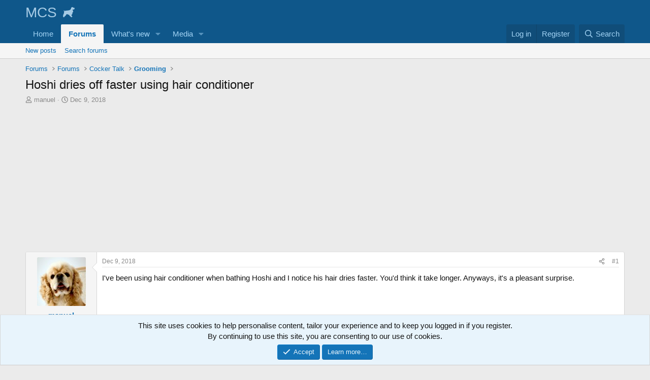

--- FILE ---
content_type: text/html; charset=utf-8
request_url: https://www.google.com/recaptcha/api2/aframe
body_size: 269
content:
<!DOCTYPE HTML><html><head><meta http-equiv="content-type" content="text/html; charset=UTF-8"></head><body><script nonce="Mgs3zF1lqDNF8K5_oQ9W_w">/** Anti-fraud and anti-abuse applications only. See google.com/recaptcha */ try{var clients={'sodar':'https://pagead2.googlesyndication.com/pagead/sodar?'};window.addEventListener("message",function(a){try{if(a.source===window.parent){var b=JSON.parse(a.data);var c=clients[b['id']];if(c){var d=document.createElement('img');d.src=c+b['params']+'&rc='+(localStorage.getItem("rc::a")?sessionStorage.getItem("rc::b"):"");window.document.body.appendChild(d);sessionStorage.setItem("rc::e",parseInt(sessionStorage.getItem("rc::e")||0)+1);localStorage.setItem("rc::h",'1769031326514');}}}catch(b){}});window.parent.postMessage("_grecaptcha_ready", "*");}catch(b){}</script></body></html>

--- FILE ---
content_type: image/svg+xml
request_url: https://mycockerspaniel.com/forum/styles/default/xenforo/logo_100_36.svg
body_size: 1868
content:
<svg xmlns="http://www.w3.org/2000/svg" width="100" height="36" viewBox="0 0 100 36">
  <metadata><?xpacket begin="﻿" id="W5M0MpCehiHzreSzNTczkc9d"?>
<x:xmpmeta xmlns:x="adobe:ns:meta/" x:xmptk="Adobe XMP Core 5.6-c142 79.160924, 2017/07/13-01:06:39        ">
   <rdf:RDF xmlns:rdf="http://www.w3.org/1999/02/22-rdf-syntax-ns#">
      <rdf:Description rdf:about=""/>
   </rdf:RDF>
</x:xmpmeta>
                                                                                                    
                                                                                                    
                                                                                                    
                                                                                                    
                                                                                                    
                                                                                                    
                                                                                                    
                                                                                                    
                                                                                                    
                                                                                                    
                                                                                                    
                                                                                                    
                                                                                                    
                                                                                                    
                                                                                                    
                                                                                                    
                                                                                                    
                                                                                                    
                                                                                                    
                                                                                                    
                           
<?xpacket end="w"?></metadata>
<defs>
    <style>
      .cls-1, .cls-2 {
        fill: #a5cae4;
      }

      .cls-1 {
        fill-rule: evenodd;
      }

      .cls-2 {
        font-size: 28px;
        font-family: Arial;
      }
    </style>
  </defs>
  <path class="cls-1" d="M96.948,9.845a1.025,1.025,0,0,0-.781-0.322c-1.009-.339-1.492.043-1.844-0.506a0.377,0.377,0,0,0-.129-0.307l-0.071.016S94.035,8.536,93.959,8.6c-0.155-.443-0.35-0.3-0.65-0.414a2.338,2.338,0,0,0-1.4.04,2.316,2.316,0,0,0-1.377.512,3.249,3.249,0,0,0-.568,1.875,6.351,6.351,0,0,0-.48.945,1.367,1.367,0,0,0-.408,1.076,4.465,4.465,0,0,1-1.092.633c-0.472.285-.892,0.7-0.961,0.726-2.969,1.041-6.331.488-9.62,1.564,0,0-2.044-1.287-2.2-.93-0.24.531,0.255,0.756,0.546,0.989a1.161,1.161,0,0,1,.688,1.105,2.984,2.984,0,0,0-.261,2.543c0.111,0.531-.733,1.048-0.66,1.462,0.1-.1.138-0.167,0.189-0.145,0.051,0.313-.538.56-0.43,1.1a1.73,1.73,0,0,0-.333,1.008,0.355,0.355,0,0,1-.409.235,0.2,0.2,0,0,0,.2.155,0.915,0.915,0,0,0-.436.24c-0.3.389,0.066,1.212,0.051,2.163a10.193,10.193,0,0,0-.073,1.672,2.081,2.081,0,0,0,.518.625,2.222,2.222,0,0,0,1.384.081,0.108,0.108,0,0,0,0-.124,0.567,0.567,0,0,0,.274-0.13,0.645,0.645,0,0,0-.064-0.379,1.534,1.534,0,0,0,.979-0.016,0.22,0.22,0,0,0-.016-0.134,0.364,0.364,0,0,0,.279-0.13,2.782,2.782,0,0,0-.164-0.418A0.4,0.4,0,0,0,77,26.247c0.255-.227.372-0.417,0.434-0.456a0.3,0.3,0,0,0,.293.2,0.549,0.549,0,0,1,.335-0.491,1.063,1.063,0,0,0,.111.244,0.5,0.5,0,0,0,.218-0.5,0.69,0.69,0,0,0,.311.247,0.573,0.573,0,0,1,.255-0.3A0.393,0.393,0,0,1,79,24.865a0.34,0.34,0,0,0,.378-0.131,0.369,0.369,0,0,1,0-.444,0.292,0.292,0,0,0,.168.139,0.817,0.817,0,0,1,.145-0.351,0.254,0.254,0,0,0,.328-0.051,1.309,1.309,0,0,1,.284-0.838,0.805,0.805,0,0,0,.443-0.77h0a0.246,0.246,0,0,1,.371-0.011,1,1,0,0,0,.1-0.618,0.978,0.978,0,0,1,.2.305,0.5,0.5,0,0,0,.233-0.4,0.415,0.415,0,0,1,.3.36,0.648,0.648,0,0,0,.564-0.154,0.418,0.418,0,0,0,.324.285,0.177,0.177,0,0,1,.124.225,1.061,1.061,0,0,0,.407-0.073,0.52,0.52,0,0,1,.335.338,0.327,0.327,0,0,0,.448-0.232c0.054,0.119.2,0.207,0.072,0.376a0.317,0.317,0,0,0,.3-0.223,0.91,0.91,0,0,1,.067.488,0.849,0.849,0,0,0,.532-0.139,0.7,0.7,0,0,0,.243.363,0.223,0.223,0,0,1,.22-0.214,0.864,0.864,0,0,0,.517.313,1.565,1.565,0,0,0,.256.517c0.071-.014.155-0.042,0.24-0.064a1.126,1.126,0,0,0,.145.532,0.387,0.387,0,0,1,.24-0.076,1.54,1.54,0,0,0-.161.581,1.144,1.144,0,0,0,.488.313,0.655,0.655,0,0,0,.315.514,0.2,0.2,0,0,1,.275-0.056,2.2,2.2,0,0,0,.178.52,0.862,0.862,0,0,0,.507.148,0.368,0.368,0,0,0,.184.183c0.084-.026.182-0.051,0.182-0.051a0.2,0.2,0,0,0,.093.14,0.963,0.963,0,0,1,.255.083c0.023,0.02.384,0.522,0.384,0.522a1.469,1.469,0,0,1,.131.374c0.02,0.09.038,0.235,0.479,0.328a1.207,1.207,0,0,0,.831-0.047c0-.023,0-0.047-0.007-0.072a1.114,1.114,0,0,0,.594-0.1,1.243,1.243,0,0,0-.1-0.462,1.119,1.119,0,0,0,.332-0.036,0.407,0.407,0,0,0-.011-0.238,0.618,0.618,0,0,0,.459-0.066,1.558,1.558,0,0,0-.1-0.38,0.771,0.771,0,0,0-.808-0.695A2.624,2.624,0,0,1,91,24.538c-0.058-.335-0.568-0.785-0.349-1.137,0.131-.324.349-0.1,0.524-0.273a0.89,0.89,0,0,1,.284-0.563,0.289,0.289,0,0,0,.365-0.166,0.267,0.267,0,0,1-.114-0.232A0.424,0.424,0,0,0,92,21.789a0.416,0.416,0,0,0,.22-0.01,0.432,0.432,0,0,1-.109-0.354,0.378,0.378,0,0,0,.273.022,2.668,2.668,0,0,0,.136-0.88,0.253,0.253,0,0,0,.214-0.107c-0.218-.24.022-0.96-0.222-1.447,0.64-.116.522-0.952,0.885-0.8a0.692,0.692,0,0,0,.564-0.583,0.262,0.262,0,0,1,.147.049c0.239-2.4-1.234-3.313-1.106-4.1a4.489,4.489,0,0,0,.08-0.7,0.647,0.647,0,0,1,.724-0.022,0.912,0.912,0,0,0,.761-0.131,4.1,4.1,0,0,0,1.19-.12,1.911,1.911,0,0,0,1.081-1.5,2.481,2.481,0,0,1,.029-0.5A1.491,1.491,0,0,0,96.948,9.845Z"/>
  <text id="MCS" class="cls-2" x="0.449" y="28.458">MCS</text>
</svg>
